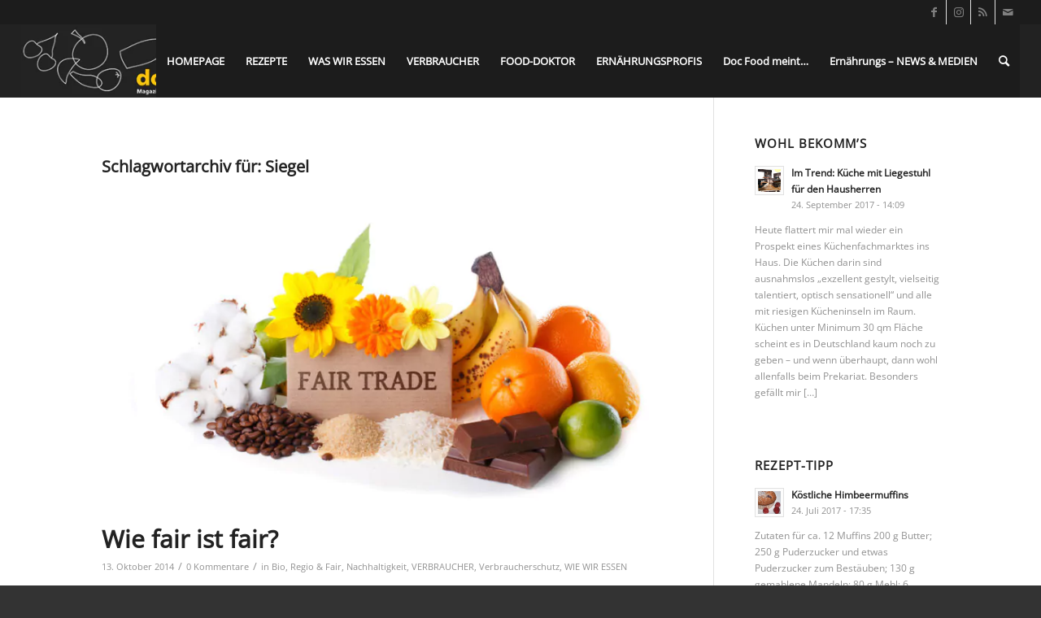

--- FILE ---
content_type: text/html; charset=UTF-8
request_url: https://docfood.info/tag/siegel/
body_size: 12288
content:
<!DOCTYPE html>
<html lang="de" class="html_stretched responsive av-preloader-disabled  html_header_top html_logo_left html_main_nav_header html_menu_right html_slim html_header_sticky html_header_shrinking html_header_topbar_active html_mobile_menu_tablet html_header_searchicon html_content_align_center html_header_unstick_top_disabled html_header_stretch html_minimal_header html_av-overlay-side html_av-overlay-side-classic html_av-submenu-noclone html_entry_id_8120 av-cookies-no-cookie-consent av-no-preview av-default-lightbox html_text_menu_active av-mobile-menu-switch-default">
<head>
<meta charset="UTF-8" />


<!-- mobile setting -->
<meta name="viewport" content="width=device-width, initial-scale=1">

<!-- Scripts/CSS and wp_head hook -->
<meta name='robots' content='index, follow, max-image-preview:large, max-snippet:-1, max-video-preview:-1' />

	<!-- This site is optimized with the Yoast SEO plugin v20.1 - https://yoast.com/wordpress/plugins/seo/ -->
	<title>Siegel Archive - docFood</title>
	<link rel="canonical" href="https://docfood.info/tag/siegel/" />
	<meta property="og:locale" content="de_DE" />
	<meta property="og:type" content="article" />
	<meta property="og:title" content="Siegel Archive - docFood" />
	<meta property="og:url" content="https://docfood.info/tag/siegel/" />
	<meta property="og:site_name" content="docFood" />
	<meta name="twitter:card" content="summary_large_image" />
	<script type="application/ld+json" class="yoast-schema-graph">{"@context":"https://schema.org","@graph":[{"@type":"CollectionPage","@id":"https://docfood.info/tag/siegel/","url":"https://docfood.info/tag/siegel/","name":"Siegel Archive - docFood","isPartOf":{"@id":"https://docfood.info/#website"},"primaryImageOfPage":{"@id":"https://docfood.info/tag/siegel/#primaryimage"},"image":{"@id":"https://docfood.info/tag/siegel/#primaryimage"},"thumbnailUrl":"https://docfood.info/wp-content/uploads/2014/10/Fotolia_70396162_S.jpg","breadcrumb":{"@id":"https://docfood.info/tag/siegel/#breadcrumb"},"inLanguage":"de"},{"@type":"ImageObject","inLanguage":"de","@id":"https://docfood.info/tag/siegel/#primaryimage","url":"https://docfood.info/wp-content/uploads/2014/10/Fotolia_70396162_S.jpg","contentUrl":"https://docfood.info/wp-content/uploads/2014/10/Fotolia_70396162_S.jpg","width":534,"height":300,"caption":"Bild: Floydine - fotolia"},{"@type":"BreadcrumbList","@id":"https://docfood.info/tag/siegel/#breadcrumb","itemListElement":[{"@type":"ListItem","position":1,"name":"Startseite","item":"https://docfood.info/homepage/"},{"@type":"ListItem","position":2,"name":"Siegel"}]},{"@type":"WebSite","@id":"https://docfood.info/#website","url":"https://docfood.info/","name":"docFood","description":"Magazin für Ernährung, Essen, Gesundheit und Genuss","potentialAction":[{"@type":"SearchAction","target":{"@type":"EntryPoint","urlTemplate":"https://docfood.info/?s={search_term_string}"},"query-input":"required name=search_term_string"}],"inLanguage":"de"}]}</script>
	<!-- / Yoast SEO plugin. -->


<link rel="alternate" type="application/rss+xml" title="docFood &raquo; Feed" href="https://docfood.info/feed/" />
<link rel="alternate" type="application/rss+xml" title="docFood &raquo; Kommentar-Feed" href="https://docfood.info/comments/feed/" />
<link rel="alternate" type="application/rss+xml" title="docFood &raquo; Siegel Schlagwort-Feed" href="https://docfood.info/tag/siegel/feed/" />
<link rel='stylesheet' id='wp-block-library-css' href='https://docfood.info/wp-includes/css/dist/block-library/style.min.css?ver=6.1.9' type='text/css' media='all' />
<style id='global-styles-inline-css' type='text/css'>
body{--wp--preset--color--black: #000000;--wp--preset--color--cyan-bluish-gray: #abb8c3;--wp--preset--color--white: #ffffff;--wp--preset--color--pale-pink: #f78da7;--wp--preset--color--vivid-red: #cf2e2e;--wp--preset--color--luminous-vivid-orange: #ff6900;--wp--preset--color--luminous-vivid-amber: #fcb900;--wp--preset--color--light-green-cyan: #7bdcb5;--wp--preset--color--vivid-green-cyan: #00d084;--wp--preset--color--pale-cyan-blue: #8ed1fc;--wp--preset--color--vivid-cyan-blue: #0693e3;--wp--preset--color--vivid-purple: #9b51e0;--wp--preset--color--metallic-red: #b02b2c;--wp--preset--color--maximum-yellow-red: #edae44;--wp--preset--color--yellow-sun: #eeee22;--wp--preset--color--palm-leaf: #83a846;--wp--preset--color--aero: #7bb0e7;--wp--preset--color--old-lavender: #745f7e;--wp--preset--color--steel-teal: #5f8789;--wp--preset--color--raspberry-pink: #d65799;--wp--preset--color--medium-turquoise: #4ecac2;--wp--preset--gradient--vivid-cyan-blue-to-vivid-purple: linear-gradient(135deg,rgba(6,147,227,1) 0%,rgb(155,81,224) 100%);--wp--preset--gradient--light-green-cyan-to-vivid-green-cyan: linear-gradient(135deg,rgb(122,220,180) 0%,rgb(0,208,130) 100%);--wp--preset--gradient--luminous-vivid-amber-to-luminous-vivid-orange: linear-gradient(135deg,rgba(252,185,0,1) 0%,rgba(255,105,0,1) 100%);--wp--preset--gradient--luminous-vivid-orange-to-vivid-red: linear-gradient(135deg,rgba(255,105,0,1) 0%,rgb(207,46,46) 100%);--wp--preset--gradient--very-light-gray-to-cyan-bluish-gray: linear-gradient(135deg,rgb(238,238,238) 0%,rgb(169,184,195) 100%);--wp--preset--gradient--cool-to-warm-spectrum: linear-gradient(135deg,rgb(74,234,220) 0%,rgb(151,120,209) 20%,rgb(207,42,186) 40%,rgb(238,44,130) 60%,rgb(251,105,98) 80%,rgb(254,248,76) 100%);--wp--preset--gradient--blush-light-purple: linear-gradient(135deg,rgb(255,206,236) 0%,rgb(152,150,240) 100%);--wp--preset--gradient--blush-bordeaux: linear-gradient(135deg,rgb(254,205,165) 0%,rgb(254,45,45) 50%,rgb(107,0,62) 100%);--wp--preset--gradient--luminous-dusk: linear-gradient(135deg,rgb(255,203,112) 0%,rgb(199,81,192) 50%,rgb(65,88,208) 100%);--wp--preset--gradient--pale-ocean: linear-gradient(135deg,rgb(255,245,203) 0%,rgb(182,227,212) 50%,rgb(51,167,181) 100%);--wp--preset--gradient--electric-grass: linear-gradient(135deg,rgb(202,248,128) 0%,rgb(113,206,126) 100%);--wp--preset--gradient--midnight: linear-gradient(135deg,rgb(2,3,129) 0%,rgb(40,116,252) 100%);--wp--preset--duotone--dark-grayscale: url('#wp-duotone-dark-grayscale');--wp--preset--duotone--grayscale: url('#wp-duotone-grayscale');--wp--preset--duotone--purple-yellow: url('#wp-duotone-purple-yellow');--wp--preset--duotone--blue-red: url('#wp-duotone-blue-red');--wp--preset--duotone--midnight: url('#wp-duotone-midnight');--wp--preset--duotone--magenta-yellow: url('#wp-duotone-magenta-yellow');--wp--preset--duotone--purple-green: url('#wp-duotone-purple-green');--wp--preset--duotone--blue-orange: url('#wp-duotone-blue-orange');--wp--preset--font-size--small: 1rem;--wp--preset--font-size--medium: 1.125rem;--wp--preset--font-size--large: 1.75rem;--wp--preset--font-size--x-large: clamp(1.75rem, 3vw, 2.25rem);--wp--preset--spacing--20: 0.44rem;--wp--preset--spacing--30: 0.67rem;--wp--preset--spacing--40: 1rem;--wp--preset--spacing--50: 1.5rem;--wp--preset--spacing--60: 2.25rem;--wp--preset--spacing--70: 3.38rem;--wp--preset--spacing--80: 5.06rem;}body { margin: 0;--wp--style--global--content-size: 800px;--wp--style--global--wide-size: 1130px; }.wp-site-blocks > .alignleft { float: left; margin-right: 2em; }.wp-site-blocks > .alignright { float: right; margin-left: 2em; }.wp-site-blocks > .aligncenter { justify-content: center; margin-left: auto; margin-right: auto; }:where(.is-layout-flex){gap: 0.5em;}body .is-layout-flow > .alignleft{float: left;margin-inline-start: 0;margin-inline-end: 2em;}body .is-layout-flow > .alignright{float: right;margin-inline-start: 2em;margin-inline-end: 0;}body .is-layout-flow > .aligncenter{margin-left: auto !important;margin-right: auto !important;}body .is-layout-constrained > .alignleft{float: left;margin-inline-start: 0;margin-inline-end: 2em;}body .is-layout-constrained > .alignright{float: right;margin-inline-start: 2em;margin-inline-end: 0;}body .is-layout-constrained > .aligncenter{margin-left: auto !important;margin-right: auto !important;}body .is-layout-constrained > :where(:not(.alignleft):not(.alignright):not(.alignfull)){max-width: var(--wp--style--global--content-size);margin-left: auto !important;margin-right: auto !important;}body .is-layout-constrained > .alignwide{max-width: var(--wp--style--global--wide-size);}body .is-layout-flex{display: flex;}body .is-layout-flex{flex-wrap: wrap;align-items: center;}body .is-layout-flex > *{margin: 0;}body{padding-top: 0px;padding-right: 0px;padding-bottom: 0px;padding-left: 0px;}a:where(:not(.wp-element-button)){text-decoration: underline;}.wp-element-button, .wp-block-button__link{background-color: #32373c;border-width: 0;color: #fff;font-family: inherit;font-size: inherit;line-height: inherit;padding: calc(0.667em + 2px) calc(1.333em + 2px);text-decoration: none;}.has-black-color{color: var(--wp--preset--color--black) !important;}.has-cyan-bluish-gray-color{color: var(--wp--preset--color--cyan-bluish-gray) !important;}.has-white-color{color: var(--wp--preset--color--white) !important;}.has-pale-pink-color{color: var(--wp--preset--color--pale-pink) !important;}.has-vivid-red-color{color: var(--wp--preset--color--vivid-red) !important;}.has-luminous-vivid-orange-color{color: var(--wp--preset--color--luminous-vivid-orange) !important;}.has-luminous-vivid-amber-color{color: var(--wp--preset--color--luminous-vivid-amber) !important;}.has-light-green-cyan-color{color: var(--wp--preset--color--light-green-cyan) !important;}.has-vivid-green-cyan-color{color: var(--wp--preset--color--vivid-green-cyan) !important;}.has-pale-cyan-blue-color{color: var(--wp--preset--color--pale-cyan-blue) !important;}.has-vivid-cyan-blue-color{color: var(--wp--preset--color--vivid-cyan-blue) !important;}.has-vivid-purple-color{color: var(--wp--preset--color--vivid-purple) !important;}.has-metallic-red-color{color: var(--wp--preset--color--metallic-red) !important;}.has-maximum-yellow-red-color{color: var(--wp--preset--color--maximum-yellow-red) !important;}.has-yellow-sun-color{color: var(--wp--preset--color--yellow-sun) !important;}.has-palm-leaf-color{color: var(--wp--preset--color--palm-leaf) !important;}.has-aero-color{color: var(--wp--preset--color--aero) !important;}.has-old-lavender-color{color: var(--wp--preset--color--old-lavender) !important;}.has-steel-teal-color{color: var(--wp--preset--color--steel-teal) !important;}.has-raspberry-pink-color{color: var(--wp--preset--color--raspberry-pink) !important;}.has-medium-turquoise-color{color: var(--wp--preset--color--medium-turquoise) !important;}.has-black-background-color{background-color: var(--wp--preset--color--black) !important;}.has-cyan-bluish-gray-background-color{background-color: var(--wp--preset--color--cyan-bluish-gray) !important;}.has-white-background-color{background-color: var(--wp--preset--color--white) !important;}.has-pale-pink-background-color{background-color: var(--wp--preset--color--pale-pink) !important;}.has-vivid-red-background-color{background-color: var(--wp--preset--color--vivid-red) !important;}.has-luminous-vivid-orange-background-color{background-color: var(--wp--preset--color--luminous-vivid-orange) !important;}.has-luminous-vivid-amber-background-color{background-color: var(--wp--preset--color--luminous-vivid-amber) !important;}.has-light-green-cyan-background-color{background-color: var(--wp--preset--color--light-green-cyan) !important;}.has-vivid-green-cyan-background-color{background-color: var(--wp--preset--color--vivid-green-cyan) !important;}.has-pale-cyan-blue-background-color{background-color: var(--wp--preset--color--pale-cyan-blue) !important;}.has-vivid-cyan-blue-background-color{background-color: var(--wp--preset--color--vivid-cyan-blue) !important;}.has-vivid-purple-background-color{background-color: var(--wp--preset--color--vivid-purple) !important;}.has-metallic-red-background-color{background-color: var(--wp--preset--color--metallic-red) !important;}.has-maximum-yellow-red-background-color{background-color: var(--wp--preset--color--maximum-yellow-red) !important;}.has-yellow-sun-background-color{background-color: var(--wp--preset--color--yellow-sun) !important;}.has-palm-leaf-background-color{background-color: var(--wp--preset--color--palm-leaf) !important;}.has-aero-background-color{background-color: var(--wp--preset--color--aero) !important;}.has-old-lavender-background-color{background-color: var(--wp--preset--color--old-lavender) !important;}.has-steel-teal-background-color{background-color: var(--wp--preset--color--steel-teal) !important;}.has-raspberry-pink-background-color{background-color: var(--wp--preset--color--raspberry-pink) !important;}.has-medium-turquoise-background-color{background-color: var(--wp--preset--color--medium-turquoise) !important;}.has-black-border-color{border-color: var(--wp--preset--color--black) !important;}.has-cyan-bluish-gray-border-color{border-color: var(--wp--preset--color--cyan-bluish-gray) !important;}.has-white-border-color{border-color: var(--wp--preset--color--white) !important;}.has-pale-pink-border-color{border-color: var(--wp--preset--color--pale-pink) !important;}.has-vivid-red-border-color{border-color: var(--wp--preset--color--vivid-red) !important;}.has-luminous-vivid-orange-border-color{border-color: var(--wp--preset--color--luminous-vivid-orange) !important;}.has-luminous-vivid-amber-border-color{border-color: var(--wp--preset--color--luminous-vivid-amber) !important;}.has-light-green-cyan-border-color{border-color: var(--wp--preset--color--light-green-cyan) !important;}.has-vivid-green-cyan-border-color{border-color: var(--wp--preset--color--vivid-green-cyan) !important;}.has-pale-cyan-blue-border-color{border-color: var(--wp--preset--color--pale-cyan-blue) !important;}.has-vivid-cyan-blue-border-color{border-color: var(--wp--preset--color--vivid-cyan-blue) !important;}.has-vivid-purple-border-color{border-color: var(--wp--preset--color--vivid-purple) !important;}.has-metallic-red-border-color{border-color: var(--wp--preset--color--metallic-red) !important;}.has-maximum-yellow-red-border-color{border-color: var(--wp--preset--color--maximum-yellow-red) !important;}.has-yellow-sun-border-color{border-color: var(--wp--preset--color--yellow-sun) !important;}.has-palm-leaf-border-color{border-color: var(--wp--preset--color--palm-leaf) !important;}.has-aero-border-color{border-color: var(--wp--preset--color--aero) !important;}.has-old-lavender-border-color{border-color: var(--wp--preset--color--old-lavender) !important;}.has-steel-teal-border-color{border-color: var(--wp--preset--color--steel-teal) !important;}.has-raspberry-pink-border-color{border-color: var(--wp--preset--color--raspberry-pink) !important;}.has-medium-turquoise-border-color{border-color: var(--wp--preset--color--medium-turquoise) !important;}.has-vivid-cyan-blue-to-vivid-purple-gradient-background{background: var(--wp--preset--gradient--vivid-cyan-blue-to-vivid-purple) !important;}.has-light-green-cyan-to-vivid-green-cyan-gradient-background{background: var(--wp--preset--gradient--light-green-cyan-to-vivid-green-cyan) !important;}.has-luminous-vivid-amber-to-luminous-vivid-orange-gradient-background{background: var(--wp--preset--gradient--luminous-vivid-amber-to-luminous-vivid-orange) !important;}.has-luminous-vivid-orange-to-vivid-red-gradient-background{background: var(--wp--preset--gradient--luminous-vivid-orange-to-vivid-red) !important;}.has-very-light-gray-to-cyan-bluish-gray-gradient-background{background: var(--wp--preset--gradient--very-light-gray-to-cyan-bluish-gray) !important;}.has-cool-to-warm-spectrum-gradient-background{background: var(--wp--preset--gradient--cool-to-warm-spectrum) !important;}.has-blush-light-purple-gradient-background{background: var(--wp--preset--gradient--blush-light-purple) !important;}.has-blush-bordeaux-gradient-background{background: var(--wp--preset--gradient--blush-bordeaux) !important;}.has-luminous-dusk-gradient-background{background: var(--wp--preset--gradient--luminous-dusk) !important;}.has-pale-ocean-gradient-background{background: var(--wp--preset--gradient--pale-ocean) !important;}.has-electric-grass-gradient-background{background: var(--wp--preset--gradient--electric-grass) !important;}.has-midnight-gradient-background{background: var(--wp--preset--gradient--midnight) !important;}.has-small-font-size{font-size: var(--wp--preset--font-size--small) !important;}.has-medium-font-size{font-size: var(--wp--preset--font-size--medium) !important;}.has-large-font-size{font-size: var(--wp--preset--font-size--large) !important;}.has-x-large-font-size{font-size: var(--wp--preset--font-size--x-large) !important;}
.wp-block-navigation a:where(:not(.wp-element-button)){color: inherit;}
:where(.wp-block-columns.is-layout-flex){gap: 2em;}
.wp-block-pullquote{font-size: 1.5em;line-height: 1.6;}
</style>
<link rel='stylesheet' id='avia-merged-styles-css' href='https://docfood.info/wp-content/uploads/dynamic_avia/avia-merged-styles-0162dcffadacaac8d7dffaa1d0fed8e7---63f798224df96.css' type='text/css' media='all' />
<link rel="https://api.w.org/" href="https://docfood.info/wp-json/" /><link rel="alternate" type="application/json" href="https://docfood.info/wp-json/wp/v2/tags/1419" /><link rel="EditURI" type="application/rsd+xml" title="RSD" href="https://docfood.info/xmlrpc.php?rsd" />
<link rel="wlwmanifest" type="application/wlwmanifest+xml" href="https://docfood.info/wp-includes/wlwmanifest.xml" />
<meta name="generator" content="WordPress 6.1.9" />
<!-- Analytics by WP Statistics v13.2.16 - https://wp-statistics.com/ -->
<link rel="profile" href="http://gmpg.org/xfn/11" />
<link rel="alternate" type="application/rss+xml" title="docFood RSS2 Feed" href="https://docfood.info/feed/" />
<link rel="pingback" href="https://docfood.info/xmlrpc.php" />
<!--[if lt IE 9]><script src="https://docfood.info/wp-content/themes/enfold/js/html5shiv.js"></script><![endif]-->
<link rel="icon" href="https://docfood.info/wp-content/uploads/2020/09/doc_food_ico.jpg" type="image/x-icon">
<noscript><style>.lazyload[data-src]{display:none !important;}</style></noscript><style>.lazyload{background-image:none !important;}.lazyload:before{background-image:none !important;}</style>
<!-- To speed up the rendering and to display the site as fast as possible to the user we include some styles and scripts for above the fold content inline -->
<script type="text/javascript">'use strict';var avia_is_mobile=!1;if(/Android|webOS|iPhone|iPad|iPod|BlackBerry|IEMobile|Opera Mini/i.test(navigator.userAgent)&&'ontouchstart' in document.documentElement){avia_is_mobile=!0;document.documentElement.className+=' avia_mobile '}
else{document.documentElement.className+=' avia_desktop '};document.documentElement.className+=' js_active ';(function(){var e=['-webkit-','-moz-','-ms-',''],n='',o=!1,a=!1;for(var t in e){if(e[t]+'transform' in document.documentElement.style){o=!0;n=e[t]+'transform'};if(e[t]+'perspective' in document.documentElement.style){a=!0}};if(o){document.documentElement.className+=' avia_transform '};if(a){document.documentElement.className+=' avia_transform3d '};if(typeof document.getElementsByClassName=='function'&&typeof document.documentElement.getBoundingClientRect=='function'&&avia_is_mobile==!1){if(n&&window.innerHeight>0){setTimeout(function(){var e=0,o={},a=0,t=document.getElementsByClassName('av-parallax'),i=window.pageYOffset||document.documentElement.scrollTop;for(e=0;e<t.length;e++){t[e].style.top='0px';o=t[e].getBoundingClientRect();a=Math.ceil((window.innerHeight+i-o.top)*0.3);t[e].style[n]='translate(0px, '+a+'px)';t[e].style.top='auto';t[e].className+=' enabled-parallax '}},50)}}})();</script><style type="text/css">
		@font-face {font-family: 'entypo-fontello'; font-weight: normal; font-style: normal; font-display: auto;
		src: url('https://docfood.info/wp-content/themes/enfold/config-templatebuilder/avia-template-builder/assets/fonts/entypo-fontello.woff2') format('woff2'),
		url('https://docfood.info/wp-content/themes/enfold/config-templatebuilder/avia-template-builder/assets/fonts/entypo-fontello.woff') format('woff'),
		url('https://docfood.info/wp-content/themes/enfold/config-templatebuilder/avia-template-builder/assets/fonts/entypo-fontello.ttf') format('truetype'),
		url('https://docfood.info/wp-content/themes/enfold/config-templatebuilder/avia-template-builder/assets/fonts/entypo-fontello.svg#entypo-fontello') format('svg'),
		url('https://docfood.info/wp-content/themes/enfold/config-templatebuilder/avia-template-builder/assets/fonts/entypo-fontello.eot'),
		url('https://docfood.info/wp-content/themes/enfold/config-templatebuilder/avia-template-builder/assets/fonts/entypo-fontello.eot?#iefix') format('embedded-opentype');
		} #top .avia-font-entypo-fontello, body .avia-font-entypo-fontello, html body [data-av_iconfont='entypo-fontello']:before{ font-family: 'entypo-fontello'; }
		</style>

<!--
Debugging Info for Theme support: 

Theme: Enfold
Version: 5.4.1
Installed: enfold
AviaFramework Version: 5.3
AviaBuilder Version: 5.3
aviaElementManager Version: 1.0.1
- - - - - - - - - - -
ChildTheme: Enfold Child
ChildTheme Version: 1.0
ChildTheme Installed: enfold

- - - - - - - - - - -
ML:256-PU:97-PLA:9
WP:6.1.9
Compress: CSS:all theme files - JS:all theme files
Updates: disabled
PLAu:9
-->
</head>

<body id="top" class="archive tag tag-siegel tag-1419 stretched rtl_columns av-curtain-numeric open-sans-v34-latin-custom open-sans-v34-latin  avia-responsive-images-support" itemscope="itemscope" itemtype="https://schema.org/WebPage" >
<script data-cfasync="false" data-no-defer="1">var ewww_webp_supported=false;</script>

	<svg xmlns="http://www.w3.org/2000/svg" viewBox="0 0 0 0" width="0" height="0" focusable="false" role="none" style="visibility: hidden; position: absolute; left: -9999px; overflow: hidden;" ><defs><filter id="wp-duotone-dark-grayscale"><feColorMatrix color-interpolation-filters="sRGB" type="matrix" values=" .299 .587 .114 0 0 .299 .587 .114 0 0 .299 .587 .114 0 0 .299 .587 .114 0 0 " /><feComponentTransfer color-interpolation-filters="sRGB" ><feFuncR type="table" tableValues="0 0.498039215686" /><feFuncG type="table" tableValues="0 0.498039215686" /><feFuncB type="table" tableValues="0 0.498039215686" /><feFuncA type="table" tableValues="1 1" /></feComponentTransfer><feComposite in2="SourceGraphic" operator="in" /></filter></defs></svg><svg xmlns="http://www.w3.org/2000/svg" viewBox="0 0 0 0" width="0" height="0" focusable="false" role="none" style="visibility: hidden; position: absolute; left: -9999px; overflow: hidden;" ><defs><filter id="wp-duotone-grayscale"><feColorMatrix color-interpolation-filters="sRGB" type="matrix" values=" .299 .587 .114 0 0 .299 .587 .114 0 0 .299 .587 .114 0 0 .299 .587 .114 0 0 " /><feComponentTransfer color-interpolation-filters="sRGB" ><feFuncR type="table" tableValues="0 1" /><feFuncG type="table" tableValues="0 1" /><feFuncB type="table" tableValues="0 1" /><feFuncA type="table" tableValues="1 1" /></feComponentTransfer><feComposite in2="SourceGraphic" operator="in" /></filter></defs></svg><svg xmlns="http://www.w3.org/2000/svg" viewBox="0 0 0 0" width="0" height="0" focusable="false" role="none" style="visibility: hidden; position: absolute; left: -9999px; overflow: hidden;" ><defs><filter id="wp-duotone-purple-yellow"><feColorMatrix color-interpolation-filters="sRGB" type="matrix" values=" .299 .587 .114 0 0 .299 .587 .114 0 0 .299 .587 .114 0 0 .299 .587 .114 0 0 " /><feComponentTransfer color-interpolation-filters="sRGB" ><feFuncR type="table" tableValues="0.549019607843 0.988235294118" /><feFuncG type="table" tableValues="0 1" /><feFuncB type="table" tableValues="0.717647058824 0.254901960784" /><feFuncA type="table" tableValues="1 1" /></feComponentTransfer><feComposite in2="SourceGraphic" operator="in" /></filter></defs></svg><svg xmlns="http://www.w3.org/2000/svg" viewBox="0 0 0 0" width="0" height="0" focusable="false" role="none" style="visibility: hidden; position: absolute; left: -9999px; overflow: hidden;" ><defs><filter id="wp-duotone-blue-red"><feColorMatrix color-interpolation-filters="sRGB" type="matrix" values=" .299 .587 .114 0 0 .299 .587 .114 0 0 .299 .587 .114 0 0 .299 .587 .114 0 0 " /><feComponentTransfer color-interpolation-filters="sRGB" ><feFuncR type="table" tableValues="0 1" /><feFuncG type="table" tableValues="0 0.278431372549" /><feFuncB type="table" tableValues="0.592156862745 0.278431372549" /><feFuncA type="table" tableValues="1 1" /></feComponentTransfer><feComposite in2="SourceGraphic" operator="in" /></filter></defs></svg><svg xmlns="http://www.w3.org/2000/svg" viewBox="0 0 0 0" width="0" height="0" focusable="false" role="none" style="visibility: hidden; position: absolute; left: -9999px; overflow: hidden;" ><defs><filter id="wp-duotone-midnight"><feColorMatrix color-interpolation-filters="sRGB" type="matrix" values=" .299 .587 .114 0 0 .299 .587 .114 0 0 .299 .587 .114 0 0 .299 .587 .114 0 0 " /><feComponentTransfer color-interpolation-filters="sRGB" ><feFuncR type="table" tableValues="0 0" /><feFuncG type="table" tableValues="0 0.647058823529" /><feFuncB type="table" tableValues="0 1" /><feFuncA type="table" tableValues="1 1" /></feComponentTransfer><feComposite in2="SourceGraphic" operator="in" /></filter></defs></svg><svg xmlns="http://www.w3.org/2000/svg" viewBox="0 0 0 0" width="0" height="0" focusable="false" role="none" style="visibility: hidden; position: absolute; left: -9999px; overflow: hidden;" ><defs><filter id="wp-duotone-magenta-yellow"><feColorMatrix color-interpolation-filters="sRGB" type="matrix" values=" .299 .587 .114 0 0 .299 .587 .114 0 0 .299 .587 .114 0 0 .299 .587 .114 0 0 " /><feComponentTransfer color-interpolation-filters="sRGB" ><feFuncR type="table" tableValues="0.780392156863 1" /><feFuncG type="table" tableValues="0 0.949019607843" /><feFuncB type="table" tableValues="0.352941176471 0.470588235294" /><feFuncA type="table" tableValues="1 1" /></feComponentTransfer><feComposite in2="SourceGraphic" operator="in" /></filter></defs></svg><svg xmlns="http://www.w3.org/2000/svg" viewBox="0 0 0 0" width="0" height="0" focusable="false" role="none" style="visibility: hidden; position: absolute; left: -9999px; overflow: hidden;" ><defs><filter id="wp-duotone-purple-green"><feColorMatrix color-interpolation-filters="sRGB" type="matrix" values=" .299 .587 .114 0 0 .299 .587 .114 0 0 .299 .587 .114 0 0 .299 .587 .114 0 0 " /><feComponentTransfer color-interpolation-filters="sRGB" ><feFuncR type="table" tableValues="0.650980392157 0.403921568627" /><feFuncG type="table" tableValues="0 1" /><feFuncB type="table" tableValues="0.447058823529 0.4" /><feFuncA type="table" tableValues="1 1" /></feComponentTransfer><feComposite in2="SourceGraphic" operator="in" /></filter></defs></svg><svg xmlns="http://www.w3.org/2000/svg" viewBox="0 0 0 0" width="0" height="0" focusable="false" role="none" style="visibility: hidden; position: absolute; left: -9999px; overflow: hidden;" ><defs><filter id="wp-duotone-blue-orange"><feColorMatrix color-interpolation-filters="sRGB" type="matrix" values=" .299 .587 .114 0 0 .299 .587 .114 0 0 .299 .587 .114 0 0 .299 .587 .114 0 0 " /><feComponentTransfer color-interpolation-filters="sRGB" ><feFuncR type="table" tableValues="0.0980392156863 1" /><feFuncG type="table" tableValues="0 0.662745098039" /><feFuncB type="table" tableValues="0.847058823529 0.419607843137" /><feFuncA type="table" tableValues="1 1" /></feComponentTransfer><feComposite in2="SourceGraphic" operator="in" /></filter></defs></svg>
	<div id='wrap_all'>

	
<header id='header' class='all_colors header_color dark_bg_color  av_header_top av_logo_left av_main_nav_header av_menu_right av_slim av_header_sticky av_header_shrinking av_header_stretch av_mobile_menu_tablet av_header_searchicon av_header_unstick_top_disabled av_minimal_header av_bottom_nav_disabled  av_alternate_logo_active av_header_border_disabled'  role="banner" itemscope="itemscope" itemtype="https://schema.org/WPHeader" >

		<div id='header_meta' class='container_wrap container_wrap_meta  av_icon_active_right av_extra_header_active av_entry_id_8120'>

			      <div class='container'>
			      <ul class='noLightbox social_bookmarks icon_count_4'><li class='social_bookmarks_facebook av-social-link-facebook social_icon_1'><a  target="_blank" aria-label="Link zu Facebook" href='https://www.facebook.com/docfood.info' aria-hidden='false' data-av_icon='' data-av_iconfont='entypo-fontello' title='Facebook'><span class='avia_hidden_link_text'>Facebook</span></a></li><li class='social_bookmarks_instagram av-social-link-instagram social_icon_2'><a target="_blank" aria-label="Link zu Instagram" href='https://www.instagram.com/doc.food/' aria-hidden='false' data-av_icon='' data-av_iconfont='entypo-fontello' title='Instagram' rel="noopener"><span class='avia_hidden_link_text'>Instagram</span></a></li><li class='social_bookmarks_rss av-social-link-rss social_icon_3'><a  aria-label="Link zu Rss  dieser Seite" href='https://docfood.info/feed/' aria-hidden='false' data-av_icon='' data-av_iconfont='entypo-fontello' title='Rss'><span class='avia_hidden_link_text'>Rss</span></a></li><li class='social_bookmarks_mail av-social-link-mail social_icon_4'><a  aria-label="Link zu Mail" href='https://docfood.info/kontakt/' aria-hidden='false' data-av_icon='' data-av_iconfont='entypo-fontello' title='Mail'><span class='avia_hidden_link_text'>Mail</span></a></li></ul>			      </div>
		</div>

		<div  id='header_main' class='container_wrap container_wrap_logo'>

        <div class='container av-logo-container'><div class='inner-container'><span class='logo avia-standard-logo'><a href='https://docfood.info/' class=''><img src="[data-uri]"   height="100" width="300" alt='docFood' title='doc_food_logo_100px' data-src="https://docfood.info/wp-content/webp-express/webp-images/uploads/2020/09/doc_food_logo_100px.jpg.webp" decoding="async" data-srcset="https://docfood.info/wp-content/webp-express/webp-images/uploads/2020/09/doc_food_logo_100px.jpg.webp 505w,  https://docfood.info/wp-content/webp-express/webp-images/uploads/2020/09/doc_food_logo_100px-300x59.jpg.webp 300w" data-sizes="auto" class="lazyload" /><noscript><img src="https://docfood.info/wp-content/webp-express/webp-images/uploads/2020/09/doc_food_logo_100px.jpg.webp" srcset="https://docfood.info/wp-content/webp-express/webp-images/uploads/2020/09/doc_food_logo_100px.jpg.webp 505w,  https://docfood.info/wp-content/webp-express/webp-images/uploads/2020/09/doc_food_logo_100px-300x59.jpg.webp 300w" sizes="(max-width: 505px) 100vw, 505px" height="100" width="300" alt='docFood' title='doc_food_logo_100px' data-eio="l" /></noscript></a></span><nav class='main_menu' data-selectname='Wähle eine Seite'  role="navigation" itemscope="itemscope" itemtype="https://schema.org/SiteNavigationElement" ><div class="avia-menu av-main-nav-wrap"><ul role="menu" class="menu av-main-nav" id="avia-menu"><li role="menuitem" id="menu-item-12579" class="menu-item menu-item-type-post_type menu-item-object-page menu-item-home menu-item-top-level menu-item-top-level-1"><a href="https://docfood.info/" itemprop="url" tabindex="0"><span class="avia-bullet"></span><span class="avia-menu-text">HOMEPAGE</span><span class="avia-menu-fx"><span class="avia-arrow-wrap"><span class="avia-arrow"></span></span></span></a></li>
<li role="menuitem" id="menu-item-12720" class="menu-item menu-item-type-post_type menu-item-object-page menu-item-top-level menu-item-top-level-2"><a href="https://docfood.info/rezepte/" itemprop="url" tabindex="0"><span class="avia-bullet"></span><span class="avia-menu-text">REZEPTE</span><span class="avia-menu-fx"><span class="avia-arrow-wrap"><span class="avia-arrow"></span></span></span></a></li>
<li role="menuitem" id="menu-item-12736" class="menu-item menu-item-type-post_type menu-item-object-page menu-item-top-level menu-item-top-level-3"><a href="https://docfood.info/was-wir-essen/" itemprop="url" tabindex="0"><span class="avia-bullet"></span><span class="avia-menu-text">WAS WIR ESSEN</span><span class="avia-menu-fx"><span class="avia-arrow-wrap"><span class="avia-arrow"></span></span></span></a></li>
<li role="menuitem" id="menu-item-12746" class="menu-item menu-item-type-post_type menu-item-object-page menu-item-top-level menu-item-top-level-4"><a href="https://docfood.info/verbraucher/" itemprop="url" tabindex="0"><span class="avia-bullet"></span><span class="avia-menu-text">VERBRAUCHER</span><span class="avia-menu-fx"><span class="avia-arrow-wrap"><span class="avia-arrow"></span></span></span></a></li>
<li role="menuitem" id="menu-item-12758" class="menu-item menu-item-type-post_type menu-item-object-page menu-item-top-level menu-item-top-level-5"><a href="https://docfood.info/food-doktor/" itemprop="url" tabindex="0"><span class="avia-bullet"></span><span class="avia-menu-text">FOOD-DOKTOR</span><span class="avia-menu-fx"><span class="avia-arrow-wrap"><span class="avia-arrow"></span></span></span></a></li>
<li role="menuitem" id="menu-item-12762" class="menu-item menu-item-type-post_type menu-item-object-page menu-item-top-level menu-item-top-level-6"><a href="https://docfood.info/ernaehrungsprofis-2/" itemprop="url" tabindex="0"><span class="avia-bullet"></span><span class="avia-menu-text">ERNÄHRUNGSPROFIS</span><span class="avia-menu-fx"><span class="avia-arrow-wrap"><span class="avia-arrow"></span></span></span></a></li>
<li role="menuitem" id="menu-item-12847" class="menu-item menu-item-type-post_type menu-item-object-page menu-item-top-level menu-item-top-level-7"><a href="https://docfood.info/wohl-bekomms/" itemprop="url" tabindex="0"><span class="avia-bullet"></span><span class="avia-menu-text">Doc Food meint&#8230;</span><span class="avia-menu-fx"><span class="avia-arrow-wrap"><span class="avia-arrow"></span></span></span></a></li>
<li role="menuitem" id="menu-item-12854" class="menu-item menu-item-type-post_type menu-item-object-page menu-item-top-level menu-item-top-level-8"><a href="https://docfood.info/buecher-2/" itemprop="url" tabindex="0"><span class="avia-bullet"></span><span class="avia-menu-text">Ernährungs – NEWS   &#038; MEDIEN</span><span class="avia-menu-fx"><span class="avia-arrow-wrap"><span class="avia-arrow"></span></span></span></a></li>
<li id="menu-item-search" class="noMobile menu-item menu-item-search-dropdown menu-item-avia-special" role="menuitem"><a aria-label="Suche" href="?s=" rel="nofollow" data-avia-search-tooltip="&lt;form role=&quot;search&quot; action=&quot;https://docfood.info/&quot; id=&quot;searchform&quot; method=&quot;get&quot; class=&quot;&quot;&gt;	&lt;div&gt;		&lt;input type=&quot;submit&quot; value=&quot;&quot; id=&quot;searchsubmit&quot; class=&quot;button avia-font-entypo-fontello&quot; /&gt;		&lt;input type=&quot;text&quot; id=&quot;s&quot; name=&quot;s&quot; value=&quot;&quot; placeholder='Suche' /&gt;			&lt;/div&gt;&lt;/form&gt;" aria-hidden='false' data-av_icon='' data-av_iconfont='entypo-fontello'><span class="avia_hidden_link_text">Suche</span></a></li><li class="av-burger-menu-main menu-item-avia-special">
	        			<a href="#" aria-label="Menü" aria-hidden="false">
							<span class="av-hamburger av-hamburger--spin av-js-hamburger">
								<span class="av-hamburger-box">
						          <span class="av-hamburger-inner"></span>
						          <strong>Menü</strong>
								</span>
							</span>
							<span class="avia_hidden_link_text">Menü</span>
						</a>
	        		   </li></ul></div></nav></div> </div> 
		<!-- end container_wrap-->
		</div>
		<div class='header_bg'></div>

<!-- end header -->
</header>

	<div id='main' class='all_colors' data-scroll-offset='88'>

	
		<div class='container_wrap container_wrap_first main_color sidebar_right'>

			<div class='container template-blog'>

				<main class='content av-content-small alpha units'  role="main" itemprop="mainContentOfPage" itemscope="itemscope" itemtype="https://schema.org/Blog" >

					<div class="category-term-description">
											</div>

					<h3 class='post-title tag-page-post-type-title'>Schlagwortarchiv für:  <span>Siegel</span></h3><article class="post-entry post-entry-type-standard post-entry-8120 post-loop-1 post-parity-odd post-entry-last single-big with-slider post-8120 post type-post status-publish format-standard has-post-thumbnail hentry category-bio-regio-fair category-nachhaltigkeit-verbraucher category-verbraucher category-verbraucherschutz category-wie-wir-essen tag-fair tag-fairtrade tag-marktcheck tag-siegel"  itemscope="itemscope" itemtype="https://schema.org/BlogPosting" ><div class="big-preview single-big"  itemprop="image" itemscope="itemscope" itemtype="https://schema.org/ImageObject" ><a href="https://docfood.info/2014/10/13/wie-fair-ist-fair/"  title="Bild: Floydine - fotolia" ><img width="534" height="300" src="[data-uri]" class="wp-image-8121 avia-img-lazy-loading-8121 attachment-entry_with_sidebar size-entry_with_sidebar wp-post-image lazyload" alt="" decoding="async" loading="lazy"   data-src="https://docfood.info/wp-content/webp-express/webp-images/uploads/2014/10/Fotolia_70396162_S.jpg.webp" data-srcset="https://docfood.info/wp-content/webp-express/webp-images/uploads/2014/10/Fotolia_70396162_S.jpg.webp 534w,  https://docfood.info/wp-content/webp-express/webp-images/uploads/2014/10/Fotolia_70396162_S-300x169.jpg.webp 300w,  https://docfood.info/wp-content/webp-express/webp-images/uploads/2014/10/Fotolia_70396162_S-768x431.jpg.webp 768w" data-sizes="auto" /><noscript><img width="534" height="300" src="https://docfood.info/wp-content/webp-express/webp-images/uploads/2014/10/Fotolia_70396162_S.jpg.webp" class="wp-image-8121 avia-img-lazy-loading-8121 attachment-entry_with_sidebar size-entry_with_sidebar wp-post-image" alt="" decoding="async" loading="lazy" srcset="https://docfood.info/wp-content/webp-express/webp-images/uploads/2014/10/Fotolia_70396162_S.jpg.webp 534w,  https://docfood.info/wp-content/webp-express/webp-images/uploads/2014/10/Fotolia_70396162_S-300x169.jpg.webp 300w,  https://docfood.info/wp-content/webp-express/webp-images/uploads/2014/10/Fotolia_70396162_S-768x431.jpg.webp 768w" sizes="(max-width: 534px) 100vw, 534px" data-eio="l" /></noscript></a></div><div class="blog-meta"></div><div class='entry-content-wrapper clearfix standard-content'><header class="entry-content-header"><h2 class='post-title entry-title'  itemprop="headline" ><a href="https://docfood.info/2014/10/13/wie-fair-ist-fair/" rel="bookmark" title="Permanenter Link zu: Wie fair ist fair?">Wie fair ist fair?<span class="post-format-icon minor-meta"></span></a></h2><span class="post-meta-infos"><time class="date-container minor-meta updated"  itemprop="datePublished" datetime="2014-10-13T14:59:57+02:00" >13. Oktober 2014</time><span class="text-sep">/</span><span class="comment-container minor-meta"><a href="https://docfood.info/2014/10/13/wie-fair-ist-fair/#respond" class="comments-link" >0 Kommentare</a></span><span class="text-sep">/</span><span class="blog-categories minor-meta">in <a href="https://docfood.info/category/wie-wir-essen/bio-regio-fair/" rel="tag">Bio, Regio &amp; Fair</a>, <a href="https://docfood.info/category/verbraucher/nachhaltigkeit-verbraucher/" rel="tag">Nachhaltigkeit</a>, <a href="https://docfood.info/category/verbraucher/" rel="tag">VERBRAUCHER</a>, <a href="https://docfood.info/category/verbraucher/verbraucherschutz/" rel="tag">Verbraucherschutz</a>, <a href="https://docfood.info/category/wie-wir-essen/" rel="tag">WIE WIR ESSEN</a></span></span></header><div class="entry-content"  itemprop="text" ><p><strong>Lebensmittel, fair gehandelt &#8211; das hört sich gut an. Wenn noch ein Fairtrade Siegel auf dem Produkt klebt, dann sollte alles richtig sein. Also Bahn frei für einen guten und politisch korrekten Kauf? Beileibe nicht, wie ein aktueller Marktcheck der Verbraucherzentrale Hamburg (vzhh) am Beispiel von 31 Lebensmitteln aus Supermärkten, Drogerien oder Weltläden jetzt ergeben hat.</strong><br />
„Die ausgelobten fairen Eigenschaften von Lebensmitteln können Sie als Konsument nicht überprüfen. Es handelt sich um sogenannte Vertrauenseigenschaften. Daher haben Anbieter dieser Produkte aus unserer Sicht eine Bringschuld: Sie müssen die Kriterien für die Label oder das Wörtchen „Fair” im Produkt- bzw. Unternehmensnamen erläutern sowie die Herkunft der Rohstoffe nachvollziehbar und transparent machen. Eine klare Kennzeichnung ist das A und O, doch daran mangelt es oft.“ So kommentiert die vzhh die Ergebnisse. Bei der Hälfte der untersuchten Produkte gab es Mängel. Dabei beanstandet die vzhh insbesondere:<br />
&nbsp;<br />
<strong>● Kennzeichnung: Zu klein, mangelhaft oder gar nicht erst vorhanden</strong><br />
Die Lesbarkeit der Zutatenliste lässt auf vielen Produktverpackungen zu wünschen übrig. Informationen zum fair gehandelten Anteil von Inhaltsstoffen werden so zum reinen Suchspiel. Minischrift und schwierig zu entziffernde Symbolik sind an der Tagesordnung. Doch es gibt auch Lichtblicke: „Einige vorbildliche Beispiele sind schon jetzt am Markt erhältlich“, lobt die vzhh.<br />
&nbsp;<br />
<strong><strong><strong>●</strong> Siegelwirrwarr</strong></strong><br />
Die Siegel im Fairtrade Bereich sind inflationär. Allein 27 (!) unterschiedliche Siegel, Markennamen oder Auslobungen sowie teilweise auch Doppelkennzeichnungen mit Hinweisen auf eine faire Produktion wurden auf nur 31 Produkten gefunden. Klarheit sieht anders aus! Ein einheitliches, staatlich kontrolliertes Zeichen wie das Umweltzeichen „Blauer Engel“ mit nachprüfbaren Standards würde für mehr Transparenz beim Einkauf sorgen.<br />
&nbsp;<br />
<strong>● Verwässerte Standards</strong><br />
Welcher Aufkleber bedeutet was, wofür steht er und was garantiert er? Oft ist nicht transparent, welche Standards hinter welchen Siegeln stecken. Manchmal ist die Herkunft der Rohstoffe nicht nachvollziehbar oder unauffindbar im Kleingedruckten versteckt. Dasselbe gilt für den prozentualen Anteil des Produktes, der tatsächlich fair gehandelt wurde. Die vzhh meint: Das ist den Konsumenten gegenüber alles andere als fair!<br />
&nbsp;<br />
<strong>● Verschwiegener Mengenausgleich</strong><br />
Besonders kritisch sehen die Verbraucherschützer den sogenannten „Mengenausgleich“. Der muss in Deutschland nämlich auf dem Etikett ausgelobt werden. Diese Kennzeichnung fehlt häufig. Mengenausgleich bedeutet, dass im Erzeugerland faire mit konventionellen Produkten gemischt werden. Denn oft lohnt sich die Verarbeitung der geringen fairen Mengen als gesonderte Charge nicht. Dadurch gelangen auch konventionelle Rohstoffe in das Produkt. Nur der aus den verfügbaren Rohstoffen errechnete Anteil des Enderzeugnisses darf dann als fair gekennzeichnet werden: Während dann im Kleingedruckten irgendwo steht: “xx% fair gehandelter Anteil“, verlässt sich der Verbraucher oft auf das Siegel vorne drauf und glaubt, ein 100% fair gehandeltes Produkt zu kaufen. Besonders Kakao, Zucker und Tee unterliegen oft diesem Mengenausgleich. Wenn vorne Fairtrade draufsteht und hinten heißt es dann „20% fair gehandelter Anteil“, ist das bei Mischprodukten zwar gesetzlich erlaubt. Klarer und transparenter wäre es, den Anteil auch im Logo zu nennen, wie die Verbraucherzentrale meint.<br />
&nbsp;<br />
<strong>● Der Trick mit dem Wasser</strong><br />
Der faire Anteil wird gerne künstlich erhöht, indem man bei flüssigen Produkten den Wasseranteil herausrechnet. So kann sich der Fairtrade-Anteil von einem Eiskaffee schon mal verzehnfachen – wie im Marktcheck der vzhh passiert.<br />
&nbsp;<br />
<strong>docFood meint: </strong><br />
Faire Handels- und Produktionsbedingungen in den Erzeugerländern zu unterstützen, ist wichtig. Der aktuelle Marktcheck zeigt zwar bei vielen Produkten mit Fairtrade-Siegeln Mängel auf, doch auch die Verbraucherzentrale resümiert: „Das Glas ist halbvoll.“ Viele Firmen reagierten auf die Kritik der vzhh einsichtig und die meisten gelobten Besserung, indem sie zukünftig für bessere Lesbarkeit sorgen oder mehr Transparenz bei den Herkunftsangaben schaffen wollen. Das ist doch mal eine faire Reaktion – und lässt uns hoffen.<br />
&nbsp;<br />
Wer sich für die Details der Untersuchung der Verbraucherzentrale Hamburg interessiert, <a href="https://www.vzhh.de/ernaehrung/352452/ist-das-fair.aspx" target="_blank" rel="noopener noreferrer">erfährt hier mehr. </a></p>
</div><footer class="entry-footer"></footer><div class='post_delimiter'></div></div><div class="post_author_timeline"></div><span class='hidden'>
				<span class='av-structured-data'  itemprop="image" itemscope="itemscope" itemtype="https://schema.org/ImageObject" >
						<span itemprop='url'>https://docfood.info/wp-content/uploads/2014/10/Fotolia_70396162_S.jpg</span>
						<span itemprop='height'>300</span>
						<span itemprop='width'>534</span>
				</span>
				<span class='av-structured-data'  itemprop="publisher" itemtype="https://schema.org/Organization" itemscope="itemscope" >
						<span itemprop='name'>Redaktion</span>
						<span itemprop='logo' itemscope itemtype='https://schema.org/ImageObject'>
							<span itemprop='url'>https://docfood.info/wp-content/uploads/2020/09/doc_food_logo_100px.jpg</span>
						</span>
				</span><span class='av-structured-data'  itemprop="author" itemscope="itemscope" itemtype="https://schema.org/Person" ><span itemprop='name'>Redaktion</span></span><span class='av-structured-data'  itemprop="datePublished" datetime="2014-10-13T14:59:57+02:00" >2014-10-13 14:59:57</span><span class='av-structured-data'  itemprop="dateModified" itemtype="https://schema.org/dateModified" >2014-10-13 14:59:57</span><span class='av-structured-data'  itemprop="mainEntityOfPage" itemtype="https://schema.org/mainEntityOfPage" ><span itemprop='name'>Wie fair ist fair?</span></span></span></article><div class='single-big'></div>
				<!--end content-->
				</main>

				<aside class='sidebar sidebar_right   alpha units'  role="complementary" itemscope="itemscope" itemtype="https://schema.org/WPSideBar" ><div class="inner_sidebar extralight-border"><section id="newsbox-3" class="widget clearfix avia-widget-container newsbox"><h3 class="widgettitle">Wohl bekomm’s</h3><ul class="news-wrap image_size_widget"><li class="news-content post-format-standard"><a class="news-link" title="Im Trend: Küche mit Liegestuhl für den Hausherren" href="https://docfood.info/2017/09/24/im-trend-kuechen-mit-liegestuhl-fuer-die-maenner/"><span class='news-thumb'><img width="36" height="36" src="[data-uri]" class="wp-image-12128 avia-img-lazy-loading-12128 attachment-widget size-widget wp-post-image lazyload" alt="" decoding="async" loading="lazy"   data-src="https://docfood.info/wp-content/webp-express/webp-images/uploads/2017/09/DSC_0993_klein-36x36.jpg.webp" data-srcset="https://docfood.info/wp-content/webp-express/webp-images/uploads/2017/09/DSC_0993_klein-36x36.jpg.webp 36w,  https://docfood.info/wp-content/webp-express/webp-images/uploads/2017/09/DSC_0993_klein-60x60.jpg.webp 60w,  https://docfood.info/wp-content/webp-express/webp-images/uploads/2017/09/DSC_0993_klein-180x180.jpg.webp 180w" data-sizes="auto" /><noscript><img width="36" height="36" src="https://docfood.info/wp-content/webp-express/webp-images/uploads/2017/09/DSC_0993_klein-36x36.jpg.webp" class="wp-image-12128 avia-img-lazy-loading-12128 attachment-widget size-widget wp-post-image" alt="" decoding="async" loading="lazy" srcset="https://docfood.info/wp-content/webp-express/webp-images/uploads/2017/09/DSC_0993_klein-36x36.jpg.webp 36w,  https://docfood.info/wp-content/webp-express/webp-images/uploads/2017/09/DSC_0993_klein-60x60.jpg.webp 60w,  https://docfood.info/wp-content/webp-express/webp-images/uploads/2017/09/DSC_0993_klein-180x180.jpg.webp 180w" sizes="(max-width: 36px) 100vw, 36px" data-eio="l" /></noscript></span><strong class="news-headline">Im Trend: Küche mit Liegestuhl für den Hausherren<span class="news-time">24. September 2017 - 14:09</span></strong></a><div class="news-excerpt"><p>Heute flattert mir mal wieder ein Prospekt eines Küchenfachmarktes ins Haus. Die Küchen darin sind ausnahmslos „exzellent gestylt, vielseitig talentiert, optisch sensationell“ und alle mit riesigen Kücheninseln im Raum. Küchen unter Minimum 30 qm Fläche scheint es in Deutschland kaum noch zu geben – und wenn überhaupt, dann wohl allenfalls beim Prekariat. Besonders gefällt mir [&hellip;]</p>
</div></li></ul><span class="seperator extralight-border"></span></section><section id="newsbox-5" class="widget clearfix avia-widget-container newsbox"><h3 class="widgettitle">Rezept-Tipp</h3><ul class="news-wrap image_size_widget"><li class="news-content post-format-standard"><a class="news-link" title="Köstliche Himbeermuffins" href="https://docfood.info/2017/07/24/koestliche-himbeermuffins/"><span class='news-thumb'><img width="36" height="36" src="[data-uri]" class="wp-image-11985 avia-img-lazy-loading-11985 attachment-widget size-widget wp-post-image lazyload" alt="" decoding="async" loading="lazy"   data-src="https://docfood.info/wp-content/webp-express/webp-images/uploads/2017/07/DSC_0439_klein-36x36.jpg.webp" data-srcset="https://docfood.info/wp-content/webp-express/webp-images/uploads/2017/07/DSC_0439_klein-36x36.jpg.webp 36w,  https://docfood.info/wp-content/webp-express/webp-images/uploads/2017/07/DSC_0439_klein-60x60.jpg.webp 60w,  https://docfood.info/wp-content/webp-express/webp-images/uploads/2017/07/DSC_0439_klein-180x180.jpg.webp 180w" data-sizes="auto" /><noscript><img width="36" height="36" src="https://docfood.info/wp-content/webp-express/webp-images/uploads/2017/07/DSC_0439_klein-36x36.jpg.webp" class="wp-image-11985 avia-img-lazy-loading-11985 attachment-widget size-widget wp-post-image" alt="" decoding="async" loading="lazy" srcset="https://docfood.info/wp-content/webp-express/webp-images/uploads/2017/07/DSC_0439_klein-36x36.jpg.webp 36w,  https://docfood.info/wp-content/webp-express/webp-images/uploads/2017/07/DSC_0439_klein-60x60.jpg.webp 60w,  https://docfood.info/wp-content/webp-express/webp-images/uploads/2017/07/DSC_0439_klein-180x180.jpg.webp 180w" sizes="(max-width: 36px) 100vw, 36px" data-eio="l" /></noscript></span><strong class="news-headline">Köstliche Himbeermuffins<span class="news-time">24. Juli 2017 - 17:35</span></strong></a><div class="news-excerpt"><p>Zutaten für ca. 12 Muffins 200 g Butter; 250 g Puderzucker und etwas Puderzucker zum Bestäuben; 130 g gemahlene Mandeln; 80 g Mehl; 6 Eiweiß (Eier Gr. M); 1Prise Salz; 1 Messerspitze Weinstein Backpulver; 150g Himbeeren; 1 Muffin Blech und Muffinpapierförmchen zum Auslegen der Backmulden (ggf. 200 g frische Himbeeren zusätzlich zur Deko). Zubereitung 1 [&hellip;]</p>
</div></li></ul><span class="seperator extralight-border"></span></section><section id="nav_menu-3" class="widget clearfix widget_nav_menu"><div class="menu-doc_food_hauptmenu-container"><ul id="menu-doc_food_hauptmenu" class="menu"><li id="menu-item-12579" class="menu-item menu-item-type-post_type menu-item-object-page menu-item-home menu-item-12579"><a href="https://docfood.info/">HOMEPAGE</a></li>
<li id="menu-item-12720" class="menu-item menu-item-type-post_type menu-item-object-page menu-item-12720"><a href="https://docfood.info/rezepte/">REZEPTE</a></li>
<li id="menu-item-12736" class="menu-item menu-item-type-post_type menu-item-object-page menu-item-12736"><a href="https://docfood.info/was-wir-essen/">WAS WIR ESSEN</a></li>
<li id="menu-item-12746" class="menu-item menu-item-type-post_type menu-item-object-page menu-item-12746"><a href="https://docfood.info/verbraucher/">VERBRAUCHER</a></li>
<li id="menu-item-12758" class="menu-item menu-item-type-post_type menu-item-object-page menu-item-12758"><a href="https://docfood.info/food-doktor/">FOOD-DOKTOR</a></li>
<li id="menu-item-12762" class="menu-item menu-item-type-post_type menu-item-object-page menu-item-12762"><a href="https://docfood.info/ernaehrungsprofis-2/">ERNÄHRUNGSPROFIS</a></li>
<li id="menu-item-12847" class="menu-item menu-item-type-post_type menu-item-object-page menu-item-12847"><a href="https://docfood.info/wohl-bekomms/">Doc Food meint&#8230;</a></li>
<li id="menu-item-12854" class="menu-item menu-item-type-post_type menu-item-object-page menu-item-12854"><a href="https://docfood.info/buecher-2/">Ernährungs – NEWS   &#038; MEDIEN</a></li>
</ul></div><span class="seperator extralight-border"></span></section></div></aside>
			</div><!--end container-->

		</div><!-- close default .container_wrap element -->

				<div class='container_wrap footer_color' id='footer'>

					<div class='container'>

						<div class='flex_column   first el_before_'><section class="widget"><h3 class="widgettitle">Interessante Links</h3><span class="minitext">Hier findest Du ein paar interessante Links! Viel Spaß auf unserer Website :)</span></section></div>
					</div>

				<!-- ####### END FOOTER CONTAINER ####### -->
				</div>

	

	
				<footer class='container_wrap socket_color' id='socket'  role="contentinfo" itemscope="itemscope" itemtype="https://schema.org/WPFooter" >
                    <div class='container'>

                        <span class='copyright'>© docfood.info </span>

                        <nav class='sub_menu_socket'  role="navigation" itemscope="itemscope" itemtype="https://schema.org/SiteNavigationElement" ><div class="avia3-menu"><ul role="menu" class="menu" id="avia3-menu"><li role="menuitem" id="menu-item-12644" class="menu-item menu-item-type-post_type menu-item-object-page menu-item-privacy-policy menu-item-top-level menu-item-top-level-1"><a href="https://docfood.info/datenschutzerklaerung/" itemprop="url" tabindex="0"><span class="avia-bullet"></span><span class="avia-menu-text">Datenschutzerklärung</span><span class="avia-menu-fx"><span class="avia-arrow-wrap"><span class="avia-arrow"></span></span></span></a></li>
<li role="menuitem" id="menu-item-12645" class="menu-item menu-item-type-post_type menu-item-object-page menu-item-top-level menu-item-top-level-2"><a href="https://docfood.info/impressum-2/" itemprop="url" tabindex="0"><span class="avia-bullet"></span><span class="avia-menu-text">Impressum</span><span class="avia-menu-fx"><span class="avia-arrow-wrap"><span class="avia-arrow"></span></span></span></a></li>
<li role="menuitem" id="menu-item-12646" class="menu-item menu-item-type-post_type menu-item-object-page menu-item-top-level menu-item-top-level-3"><a href="https://docfood.info/kontakt/" itemprop="url" tabindex="0"><span class="avia-bullet"></span><span class="avia-menu-text">Kontakt</span><span class="avia-menu-fx"><span class="avia-arrow-wrap"><span class="avia-arrow"></span></span></span></a></li>
<li role="menuitem" id="menu-item-12851" class="menu-item menu-item-type-post_type menu-item-object-page menu-item-top-level menu-item-top-level-4"><a href="https://docfood.info/team/" itemprop="url" tabindex="0"><span class="avia-bullet"></span><span class="avia-menu-text">Team</span><span class="avia-menu-fx"><span class="avia-arrow-wrap"><span class="avia-arrow"></span></span></span></a></li>
</ul></div></nav>
                    </div>

	            <!-- ####### END SOCKET CONTAINER ####### -->
				</footer>


					<!-- end main -->
		</div>

		<!-- end wrap_all --></div>

<a href='#top' title='Nach oben scrollen' id='scroll-top-link' aria-hidden='true' data-av_icon='' data-av_iconfont='entypo-fontello'><span class="avia_hidden_link_text">Nach oben scrollen</span></a>

<div id="fb-root"></div>


 <script type='text/javascript'>
 /* <![CDATA[ */  
var avia_framework_globals = avia_framework_globals || {};
    avia_framework_globals.frameworkUrl = 'https://docfood.info/wp-content/themes/enfold/framework/';
    avia_framework_globals.installedAt = 'https://docfood.info/wp-content/themes/enfold/';
    avia_framework_globals.ajaxurl = 'https://docfood.info/wp-admin/admin-ajax.php';
/* ]]> */ 
</script>
 
 <script type='text/javascript' src='https://docfood.info/wp-includes/js/jquery/jquery.min.js?ver=3.6.1' id='jquery-core-js'></script>
<script type='text/javascript' id='eio-lazy-load-js-before'>
var eio_lazy_vars = {"exactdn_domain":"","skip_autoscale":0,"threshold":0};
</script>
<script type='text/javascript' src='https://docfood.info/wp-content/plugins/ewww-image-optimizer/includes/lazysizes.min.js?ver=693' id='eio-lazy-load-js'></script>
<script type='text/javascript' src='https://docfood.info/wp-content/uploads/dynamic_avia/avia-footer-scripts-1b509f19f54b9e386d4e5d71d7300f28---63f7982295c62.js' id='avia-footer-scripts-js'></script>
</body>
</html>